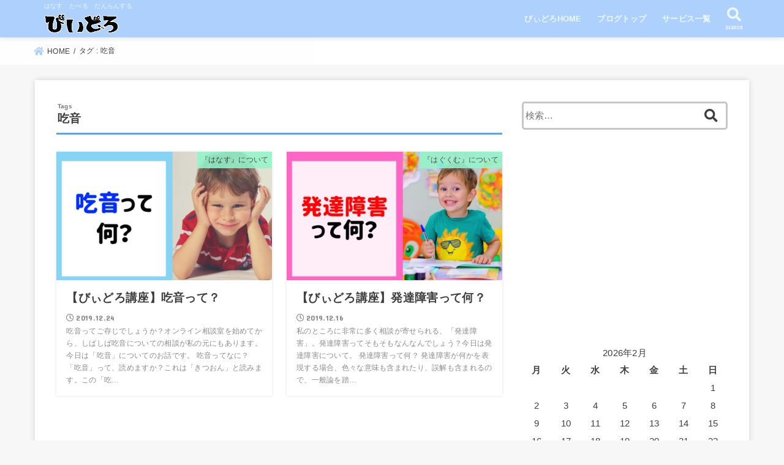

--- FILE ---
content_type: text/html; charset=UTF-8
request_url: https://blog.be-draw.com/tag/%E5%90%83%E9%9F%B3/
body_size: 10942
content:
<!doctype html>
<html dir="ltr" lang="ja"
	prefix="og: https://ogp.me/ns#" >

<head>
<meta charset="utf-8">
<meta http-equiv="X-UA-Compatible" content="IE=edge">
<meta name="HandheldFriendly" content="True">
<meta name="MobileOptimized" content="320">
<meta name="viewport" content="width=device-width, initial-scale=1"/>

<link rel="pingback" href="https://blog.be-draw.com/xmlrpc.php">

<title>吃音 - びぃどろブログ</title>

		<!-- All in One SEO 4.2.0 -->
		<meta name="robots" content="max-image-preview:large" />
		<link rel="canonical" href="https://blog.be-draw.com/tag/%E5%90%83%E9%9F%B3/" />
		<script type="application/ld+json" class="aioseo-schema">
			{"@context":"https:\/\/schema.org","@graph":[{"@type":"WebSite","@id":"https:\/\/blog.be-draw.com\/#website","url":"https:\/\/blog.be-draw.com\/","name":"\u3073\u3043\u3069\u308d\u30d6\u30ed\u30b0","description":"\u306f\u306a\u3059\u3000\u305f\u3079\u308b\u3000\u3060\u3093\u3089\u3093\u3059\u308b","inLanguage":"ja","publisher":{"@id":"https:\/\/blog.be-draw.com\/#organization"}},{"@type":"Organization","@id":"https:\/\/blog.be-draw.com\/#organization","name":"\u3073\u3043\u3069\u308d\u30d6\u30ed\u30b0","url":"https:\/\/blog.be-draw.com\/","logo":{"@type":"ImageObject","@id":"https:\/\/blog.be-draw.com\/#organizationLogo","url":"https:\/\/blog.be-draw.com\/wp-content\/uploads\/2019\/12\/cropped-\u3072\u3099\u3043\u3068\u3099\u308d\u30ed\u30b3\u3099.png","width":1775,"height":507},"image":{"@id":"https:\/\/blog.be-draw.com\/#organizationLogo"}},{"@type":"BreadcrumbList","@id":"https:\/\/blog.be-draw.com\/tag\/%E5%90%83%E9%9F%B3\/#breadcrumblist","itemListElement":[{"@type":"ListItem","@id":"https:\/\/blog.be-draw.com\/#listItem","position":1,"item":{"@type":"WebPage","@id":"https:\/\/blog.be-draw.com\/","name":"\u30db\u30fc\u30e0","description":"\u306f\u306a\u3059 \u305f\u3079\u308b \u3060\u3093\u3089\u3093\u3059\u308b","url":"https:\/\/blog.be-draw.com\/"},"nextItem":"https:\/\/blog.be-draw.com\/tag\/%e5%90%83%e9%9f%b3\/#listItem"},{"@type":"ListItem","@id":"https:\/\/blog.be-draw.com\/tag\/%e5%90%83%e9%9f%b3\/#listItem","position":2,"item":{"@type":"WebPage","@id":"https:\/\/blog.be-draw.com\/tag\/%e5%90%83%e9%9f%b3\/","name":"\u5403\u97f3","url":"https:\/\/blog.be-draw.com\/tag\/%e5%90%83%e9%9f%b3\/"},"previousItem":"https:\/\/blog.be-draw.com\/#listItem"}]},{"@type":"CollectionPage","@id":"https:\/\/blog.be-draw.com\/tag\/%E5%90%83%E9%9F%B3\/#collectionpage","url":"https:\/\/blog.be-draw.com\/tag\/%E5%90%83%E9%9F%B3\/","name":"\u5403\u97f3 - \u3073\u3043\u3069\u308d\u30d6\u30ed\u30b0","inLanguage":"ja","isPartOf":{"@id":"https:\/\/blog.be-draw.com\/#website"},"breadcrumb":{"@id":"https:\/\/blog.be-draw.com\/tag\/%E5%90%83%E9%9F%B3\/#breadcrumblist"}}]}
		</script>
		<!-- All in One SEO -->

<link rel='dns-prefetch' href='//webfonts.xserver.jp' />
<link rel='dns-prefetch' href='//ajax.googleapis.com' />
<link rel='dns-prefetch' href='//fonts.googleapis.com' />
<link rel='dns-prefetch' href='//use.fontawesome.com' />
<link rel='dns-prefetch' href='//s.w.org' />
<link rel="alternate" type="application/rss+xml" title="びぃどろブログ &raquo; フィード" href="https://blog.be-draw.com/feed/" />
<link rel="alternate" type="application/rss+xml" title="びぃどろブログ &raquo; コメントフィード" href="https://blog.be-draw.com/comments/feed/" />
<link rel="alternate" type="application/rss+xml" title="びぃどろブログ &raquo; 吃音 タグのフィード" href="https://blog.be-draw.com/tag/%e5%90%83%e9%9f%b3/feed/" />
<script type="text/javascript">
window._wpemojiSettings = {"baseUrl":"https:\/\/s.w.org\/images\/core\/emoji\/13.1.0\/72x72\/","ext":".png","svgUrl":"https:\/\/s.w.org\/images\/core\/emoji\/13.1.0\/svg\/","svgExt":".svg","source":{"concatemoji":"https:\/\/blog.be-draw.com\/wp-includes\/js\/wp-emoji-release.min.js?ver=5.9.12"}};
/*! This file is auto-generated */
!function(e,a,t){var n,r,o,i=a.createElement("canvas"),p=i.getContext&&i.getContext("2d");function s(e,t){var a=String.fromCharCode;p.clearRect(0,0,i.width,i.height),p.fillText(a.apply(this,e),0,0);e=i.toDataURL();return p.clearRect(0,0,i.width,i.height),p.fillText(a.apply(this,t),0,0),e===i.toDataURL()}function c(e){var t=a.createElement("script");t.src=e,t.defer=t.type="text/javascript",a.getElementsByTagName("head")[0].appendChild(t)}for(o=Array("flag","emoji"),t.supports={everything:!0,everythingExceptFlag:!0},r=0;r<o.length;r++)t.supports[o[r]]=function(e){if(!p||!p.fillText)return!1;switch(p.textBaseline="top",p.font="600 32px Arial",e){case"flag":return s([127987,65039,8205,9895,65039],[127987,65039,8203,9895,65039])?!1:!s([55356,56826,55356,56819],[55356,56826,8203,55356,56819])&&!s([55356,57332,56128,56423,56128,56418,56128,56421,56128,56430,56128,56423,56128,56447],[55356,57332,8203,56128,56423,8203,56128,56418,8203,56128,56421,8203,56128,56430,8203,56128,56423,8203,56128,56447]);case"emoji":return!s([10084,65039,8205,55357,56613],[10084,65039,8203,55357,56613])}return!1}(o[r]),t.supports.everything=t.supports.everything&&t.supports[o[r]],"flag"!==o[r]&&(t.supports.everythingExceptFlag=t.supports.everythingExceptFlag&&t.supports[o[r]]);t.supports.everythingExceptFlag=t.supports.everythingExceptFlag&&!t.supports.flag,t.DOMReady=!1,t.readyCallback=function(){t.DOMReady=!0},t.supports.everything||(n=function(){t.readyCallback()},a.addEventListener?(a.addEventListener("DOMContentLoaded",n,!1),e.addEventListener("load",n,!1)):(e.attachEvent("onload",n),a.attachEvent("onreadystatechange",function(){"complete"===a.readyState&&t.readyCallback()})),(n=t.source||{}).concatemoji?c(n.concatemoji):n.wpemoji&&n.twemoji&&(c(n.twemoji),c(n.wpemoji)))}(window,document,window._wpemojiSettings);
</script>
<style type="text/css">
img.wp-smiley,
img.emoji {
	display: inline !important;
	border: none !important;
	box-shadow: none !important;
	height: 1em !important;
	width: 1em !important;
	margin: 0 0.07em !important;
	vertical-align: -0.1em !important;
	background: none !important;
	padding: 0 !important;
}
</style>
	<link rel='stylesheet' id='wp-block-library-css'  href='https://blog.be-draw.com/wp-includes/css/dist/block-library/style.min.css' type='text/css' media='all' />
<style id='global-styles-inline-css' type='text/css'>
body{--wp--preset--color--black: #000000;--wp--preset--color--cyan-bluish-gray: #abb8c3;--wp--preset--color--white: #ffffff;--wp--preset--color--pale-pink: #f78da7;--wp--preset--color--vivid-red: #cf2e2e;--wp--preset--color--luminous-vivid-orange: #ff6900;--wp--preset--color--luminous-vivid-amber: #fcb900;--wp--preset--color--light-green-cyan: #7bdcb5;--wp--preset--color--vivid-green-cyan: #00d084;--wp--preset--color--pale-cyan-blue: #8ed1fc;--wp--preset--color--vivid-cyan-blue: #0693e3;--wp--preset--color--vivid-purple: #9b51e0;--wp--preset--gradient--vivid-cyan-blue-to-vivid-purple: linear-gradient(135deg,rgba(6,147,227,1) 0%,rgb(155,81,224) 100%);--wp--preset--gradient--light-green-cyan-to-vivid-green-cyan: linear-gradient(135deg,rgb(122,220,180) 0%,rgb(0,208,130) 100%);--wp--preset--gradient--luminous-vivid-amber-to-luminous-vivid-orange: linear-gradient(135deg,rgba(252,185,0,1) 0%,rgba(255,105,0,1) 100%);--wp--preset--gradient--luminous-vivid-orange-to-vivid-red: linear-gradient(135deg,rgba(255,105,0,1) 0%,rgb(207,46,46) 100%);--wp--preset--gradient--very-light-gray-to-cyan-bluish-gray: linear-gradient(135deg,rgb(238,238,238) 0%,rgb(169,184,195) 100%);--wp--preset--gradient--cool-to-warm-spectrum: linear-gradient(135deg,rgb(74,234,220) 0%,rgb(151,120,209) 20%,rgb(207,42,186) 40%,rgb(238,44,130) 60%,rgb(251,105,98) 80%,rgb(254,248,76) 100%);--wp--preset--gradient--blush-light-purple: linear-gradient(135deg,rgb(255,206,236) 0%,rgb(152,150,240) 100%);--wp--preset--gradient--blush-bordeaux: linear-gradient(135deg,rgb(254,205,165) 0%,rgb(254,45,45) 50%,rgb(107,0,62) 100%);--wp--preset--gradient--luminous-dusk: linear-gradient(135deg,rgb(255,203,112) 0%,rgb(199,81,192) 50%,rgb(65,88,208) 100%);--wp--preset--gradient--pale-ocean: linear-gradient(135deg,rgb(255,245,203) 0%,rgb(182,227,212) 50%,rgb(51,167,181) 100%);--wp--preset--gradient--electric-grass: linear-gradient(135deg,rgb(202,248,128) 0%,rgb(113,206,126) 100%);--wp--preset--gradient--midnight: linear-gradient(135deg,rgb(2,3,129) 0%,rgb(40,116,252) 100%);--wp--preset--duotone--dark-grayscale: url('#wp-duotone-dark-grayscale');--wp--preset--duotone--grayscale: url('#wp-duotone-grayscale');--wp--preset--duotone--purple-yellow: url('#wp-duotone-purple-yellow');--wp--preset--duotone--blue-red: url('#wp-duotone-blue-red');--wp--preset--duotone--midnight: url('#wp-duotone-midnight');--wp--preset--duotone--magenta-yellow: url('#wp-duotone-magenta-yellow');--wp--preset--duotone--purple-green: url('#wp-duotone-purple-green');--wp--preset--duotone--blue-orange: url('#wp-duotone-blue-orange');--wp--preset--font-size--small: 13px;--wp--preset--font-size--medium: 20px;--wp--preset--font-size--large: 36px;--wp--preset--font-size--x-large: 42px;}.has-black-color{color: var(--wp--preset--color--black) !important;}.has-cyan-bluish-gray-color{color: var(--wp--preset--color--cyan-bluish-gray) !important;}.has-white-color{color: var(--wp--preset--color--white) !important;}.has-pale-pink-color{color: var(--wp--preset--color--pale-pink) !important;}.has-vivid-red-color{color: var(--wp--preset--color--vivid-red) !important;}.has-luminous-vivid-orange-color{color: var(--wp--preset--color--luminous-vivid-orange) !important;}.has-luminous-vivid-amber-color{color: var(--wp--preset--color--luminous-vivid-amber) !important;}.has-light-green-cyan-color{color: var(--wp--preset--color--light-green-cyan) !important;}.has-vivid-green-cyan-color{color: var(--wp--preset--color--vivid-green-cyan) !important;}.has-pale-cyan-blue-color{color: var(--wp--preset--color--pale-cyan-blue) !important;}.has-vivid-cyan-blue-color{color: var(--wp--preset--color--vivid-cyan-blue) !important;}.has-vivid-purple-color{color: var(--wp--preset--color--vivid-purple) !important;}.has-black-background-color{background-color: var(--wp--preset--color--black) !important;}.has-cyan-bluish-gray-background-color{background-color: var(--wp--preset--color--cyan-bluish-gray) !important;}.has-white-background-color{background-color: var(--wp--preset--color--white) !important;}.has-pale-pink-background-color{background-color: var(--wp--preset--color--pale-pink) !important;}.has-vivid-red-background-color{background-color: var(--wp--preset--color--vivid-red) !important;}.has-luminous-vivid-orange-background-color{background-color: var(--wp--preset--color--luminous-vivid-orange) !important;}.has-luminous-vivid-amber-background-color{background-color: var(--wp--preset--color--luminous-vivid-amber) !important;}.has-light-green-cyan-background-color{background-color: var(--wp--preset--color--light-green-cyan) !important;}.has-vivid-green-cyan-background-color{background-color: var(--wp--preset--color--vivid-green-cyan) !important;}.has-pale-cyan-blue-background-color{background-color: var(--wp--preset--color--pale-cyan-blue) !important;}.has-vivid-cyan-blue-background-color{background-color: var(--wp--preset--color--vivid-cyan-blue) !important;}.has-vivid-purple-background-color{background-color: var(--wp--preset--color--vivid-purple) !important;}.has-black-border-color{border-color: var(--wp--preset--color--black) !important;}.has-cyan-bluish-gray-border-color{border-color: var(--wp--preset--color--cyan-bluish-gray) !important;}.has-white-border-color{border-color: var(--wp--preset--color--white) !important;}.has-pale-pink-border-color{border-color: var(--wp--preset--color--pale-pink) !important;}.has-vivid-red-border-color{border-color: var(--wp--preset--color--vivid-red) !important;}.has-luminous-vivid-orange-border-color{border-color: var(--wp--preset--color--luminous-vivid-orange) !important;}.has-luminous-vivid-amber-border-color{border-color: var(--wp--preset--color--luminous-vivid-amber) !important;}.has-light-green-cyan-border-color{border-color: var(--wp--preset--color--light-green-cyan) !important;}.has-vivid-green-cyan-border-color{border-color: var(--wp--preset--color--vivid-green-cyan) !important;}.has-pale-cyan-blue-border-color{border-color: var(--wp--preset--color--pale-cyan-blue) !important;}.has-vivid-cyan-blue-border-color{border-color: var(--wp--preset--color--vivid-cyan-blue) !important;}.has-vivid-purple-border-color{border-color: var(--wp--preset--color--vivid-purple) !important;}.has-vivid-cyan-blue-to-vivid-purple-gradient-background{background: var(--wp--preset--gradient--vivid-cyan-blue-to-vivid-purple) !important;}.has-light-green-cyan-to-vivid-green-cyan-gradient-background{background: var(--wp--preset--gradient--light-green-cyan-to-vivid-green-cyan) !important;}.has-luminous-vivid-amber-to-luminous-vivid-orange-gradient-background{background: var(--wp--preset--gradient--luminous-vivid-amber-to-luminous-vivid-orange) !important;}.has-luminous-vivid-orange-to-vivid-red-gradient-background{background: var(--wp--preset--gradient--luminous-vivid-orange-to-vivid-red) !important;}.has-very-light-gray-to-cyan-bluish-gray-gradient-background{background: var(--wp--preset--gradient--very-light-gray-to-cyan-bluish-gray) !important;}.has-cool-to-warm-spectrum-gradient-background{background: var(--wp--preset--gradient--cool-to-warm-spectrum) !important;}.has-blush-light-purple-gradient-background{background: var(--wp--preset--gradient--blush-light-purple) !important;}.has-blush-bordeaux-gradient-background{background: var(--wp--preset--gradient--blush-bordeaux) !important;}.has-luminous-dusk-gradient-background{background: var(--wp--preset--gradient--luminous-dusk) !important;}.has-pale-ocean-gradient-background{background: var(--wp--preset--gradient--pale-ocean) !important;}.has-electric-grass-gradient-background{background: var(--wp--preset--gradient--electric-grass) !important;}.has-midnight-gradient-background{background: var(--wp--preset--gradient--midnight) !important;}.has-small-font-size{font-size: var(--wp--preset--font-size--small) !important;}.has-medium-font-size{font-size: var(--wp--preset--font-size--medium) !important;}.has-large-font-size{font-size: var(--wp--preset--font-size--large) !important;}.has-x-large-font-size{font-size: var(--wp--preset--font-size--x-large) !important;}
</style>
<link rel='stylesheet' id='stk_style-css'  href='https://blog.be-draw.com/wp-content/themes/jstork19/style.css?ver=1.3.3' type='text/css' media='all' />
<link rel='stylesheet' id='gf_font-css'  href='https://fonts.googleapis.com/css?family=Concert+One&#038;display=swap' type='text/css' media='all' />
<link rel='stylesheet' id='fontawesome-css'  href='https://use.fontawesome.com/releases/v5.13.0/css/all.css' type='text/css' media='all' />
<script type='text/javascript' src='https://ajax.googleapis.com/ajax/libs/jquery/1.12.4/jquery.min.js?ver=1.12.4' id='jquery-js'></script>
<script type='text/javascript' src='//webfonts.xserver.jp/js/xserver.js?ver=1.2.4' id='typesquare_std-js'></script>
<link rel="https://api.w.org/" href="https://blog.be-draw.com/wp-json/" /><link rel="alternate" type="application/json" href="https://blog.be-draw.com/wp-json/wp/v2/tags/363" /><link rel="EditURI" type="application/rsd+xml" title="RSD" href="https://blog.be-draw.com/xmlrpc.php?rsd" />
<link rel="wlwmanifest" type="application/wlwmanifest+xml" href="https://blog.be-draw.com/wp-includes/wlwmanifest.xml" /> 

<meta name="generator" content="Site Kit by Google 1.73.0" /><style type='text/css'>#post-2571 h1,#post-2571 h2,#post-2571 h3,#post-2571 .entry-title{ font-family: "秀英にじみ丸ゴシック B" !important;}#post-2571 h4,#post-2571 h5,#post-2571 h6{ font-family: "シネマレター" !important;}#post-2571.hentry,#post-2571 .entry-content p,#post-2571 .post-inner.entry-content p{ font-family: "トーキング" !important;}#post-2571 strong,#post-2571 b{ font-family: "じゅん 501" !important;}#post-4796 h1,#post-4796 h2,#post-4796 h3,#post-4796 .entry-title{ font-family: "秀英にじみ丸ゴシック B" !important;}#post-4796 h4,#post-4796 h5,#post-4796 h6{ font-family: "シネマレター" !important;}#post-4796.hentry,#post-4796 .entry-content p,#post-4796 .post-inner.entry-content p{ font-family: "トーキング" !important;}#post-4796 strong,#post-4796 b{ font-family: "じゅん 501" !important;}</style><style type="text/css">
body, #breadcrumb li a::after{ color: #3E3E3E;}
a, #breadcrumb li.bc_homelink a::before, .author_sns li a::before,.widget li a:after,.np-post-list.prev a::before, .np-post-list.next a::after, .footer-links li a:before{ color: #aed0fc;}
a:hover{ color: #E69B9B;}

.article-footer .post-categories li a { background-color: #aed0fc;  border-color:#aed0fc;}
.article-footer .post-categories li a:hover{ background-color: #E69B9B;  border-color:#E69B9B;}
.article-footer .post-categories.tags a{ color:#aed0fc;}
.article-footer .post-categories.tags a:hover{ color: #E69B9B;}
#header, .bgnormal #inner-header{ background: #aed0fc;}
#site__logo a{ color: #e091ea;}
#header, #g_nav li a, .nav_btn{ color: #edf9fc;}
@media only screen and (min-width: 768px) {
	.nav ul { background: #666666;}
	#g_nav .nav li ul.sub-menu li a{ color: #f7f7f7;}
}

#inner-content, #breadcrumb, .entry-content blockquote:before, .entry-content blockquote:after, .archives-list.simple-list .post-list a,.cbox.type_simple,.cbox.type_simple .box_title .span__box_title, .accordion_content{ background-color: #ffffff;}
.wp-block-group.alignfull:not(.has-background) { background-color: #ffffff;}

.entry-content h2:not(.is-style-stylenone),.widgettitle,.homeadd_wrap h2,.accordion::before,
ul.wpp-list li a:before,#toc_container .toc_number { background-color: #50a6fc; color: #ffffff;}

.entry-content h3:not(.is-style-stylenone),.entry-content h4:not(.is-style-stylenone),.cat_postlist .catttl,.archive-title,
.h_boader .entry-content h2:not(.is-style-stylenone),.h_boader .homeadd_wrap h2{ border-color: #50a6fc;}
.h_balloon .entry-content h2:not(.is-style-stylenone):after,.h_balloon .homeadd_wrap h2:not(.is-style-stylenone):after{ border-top-color: #50a6fc;}
.entry-content ul li:before, #toc_container .toc_title::before{ color: #50a6fc;}
.entry-content ol > li:before{ background-color: #50a6fc; border-color: #50a6fc;  color: #ffffff;}

#container .cat-name,.related_article .ttl:before{ background-color: #95f4cb; color:  #3e3e3e;}
.btn-wrap a, .wp-block-button.is-style-normal a, .wp-block-button.is-style-fill .wp-block-button__link:not(.has-background):not(.has-text-color){ background-color: #aed0fc;border-color: #aed0fc;}
.btn-wrap a:hover, .wp-block-button.is-style-normal a:hover, .widget .btn-wrap:not(.simple) a:hover{ color: #aed0fc;border-color: #aed0fc;}
.btn-wrap.simple a, .wp-block-button.is-style-simple a, .wp-block-button.is-style-outline .wp-block-button__link:not(.has-background):not(.has-text-color),
.pagination a, .pagination span,.page-links a{ border-color: #aed0fc; color: #aed0fc;}
.btn-wrap.simple a:hover, .wp-block-button.is-style-simple a:hover, .pagination .current,.pagination .current:hover,.page-links ul > li > span,.pagination a:hover,.pagination a:focus,.page-links a:hover,.page-links a:focus,.accordionBtn{ background-color: #aed0fc;}
.accordionBtn.active{ background-color: #E69B9B;}

#top_carousel a, .slick-prev:before, .slick-next:before, .slick-dots li button:before{color: #444444;}
#sidebar1, .widget:not(.widget_text) a{ color: #3e3e3e;}
.bgfull #footer-top, .cta-inner{ background-color: #666666; color: #CACACA;}
.footer a,#footer-top a{ color: #f7f7f7;}
#footer-top .widgettitle{ color: #CACACA;}
.bgfull #footer, .bgnormal #footer #inner-footer { background-color: #666666; color: #CACACA;}
.wp-block-stk-plugin-faq .faq_title::before{ background-color: #3E3E3E;}
.newmark::before{ background-color: #ff6347;}
</style>
<link rel="icon" href="https://blog.be-draw.com/wp-content/uploads/2019/12/cropped-び-32x32.png" sizes="32x32" />
<link rel="icon" href="https://blog.be-draw.com/wp-content/uploads/2019/12/cropped-び-192x192.png" sizes="192x192" />
<link rel="apple-touch-icon" href="https://blog.be-draw.com/wp-content/uploads/2019/12/cropped-び-180x180.png" />
<meta name="msapplication-TileImage" content="https://blog.be-draw.com/wp-content/uploads/2019/12/cropped-び-270x270.png" />
</head>

<body class="archive tag tag-363 wp-custom-logo wp-embed-responsive h_stitch bgfull">
<svg xmlns="http://www.w3.org/2000/svg" viewBox="0 0 0 0" width="0" height="0" focusable="false" role="none" style="visibility: hidden; position: absolute; left: -9999px; overflow: hidden;" ><defs><filter id="wp-duotone-dark-grayscale"><feColorMatrix color-interpolation-filters="sRGB" type="matrix" values=" .299 .587 .114 0 0 .299 .587 .114 0 0 .299 .587 .114 0 0 .299 .587 .114 0 0 " /><feComponentTransfer color-interpolation-filters="sRGB" ><feFuncR type="table" tableValues="0 0.49803921568627" /><feFuncG type="table" tableValues="0 0.49803921568627" /><feFuncB type="table" tableValues="0 0.49803921568627" /><feFuncA type="table" tableValues="1 1" /></feComponentTransfer><feComposite in2="SourceGraphic" operator="in" /></filter></defs></svg><svg xmlns="http://www.w3.org/2000/svg" viewBox="0 0 0 0" width="0" height="0" focusable="false" role="none" style="visibility: hidden; position: absolute; left: -9999px; overflow: hidden;" ><defs><filter id="wp-duotone-grayscale"><feColorMatrix color-interpolation-filters="sRGB" type="matrix" values=" .299 .587 .114 0 0 .299 .587 .114 0 0 .299 .587 .114 0 0 .299 .587 .114 0 0 " /><feComponentTransfer color-interpolation-filters="sRGB" ><feFuncR type="table" tableValues="0 1" /><feFuncG type="table" tableValues="0 1" /><feFuncB type="table" tableValues="0 1" /><feFuncA type="table" tableValues="1 1" /></feComponentTransfer><feComposite in2="SourceGraphic" operator="in" /></filter></defs></svg><svg xmlns="http://www.w3.org/2000/svg" viewBox="0 0 0 0" width="0" height="0" focusable="false" role="none" style="visibility: hidden; position: absolute; left: -9999px; overflow: hidden;" ><defs><filter id="wp-duotone-purple-yellow"><feColorMatrix color-interpolation-filters="sRGB" type="matrix" values=" .299 .587 .114 0 0 .299 .587 .114 0 0 .299 .587 .114 0 0 .299 .587 .114 0 0 " /><feComponentTransfer color-interpolation-filters="sRGB" ><feFuncR type="table" tableValues="0.54901960784314 0.98823529411765" /><feFuncG type="table" tableValues="0 1" /><feFuncB type="table" tableValues="0.71764705882353 0.25490196078431" /><feFuncA type="table" tableValues="1 1" /></feComponentTransfer><feComposite in2="SourceGraphic" operator="in" /></filter></defs></svg><svg xmlns="http://www.w3.org/2000/svg" viewBox="0 0 0 0" width="0" height="0" focusable="false" role="none" style="visibility: hidden; position: absolute; left: -9999px; overflow: hidden;" ><defs><filter id="wp-duotone-blue-red"><feColorMatrix color-interpolation-filters="sRGB" type="matrix" values=" .299 .587 .114 0 0 .299 .587 .114 0 0 .299 .587 .114 0 0 .299 .587 .114 0 0 " /><feComponentTransfer color-interpolation-filters="sRGB" ><feFuncR type="table" tableValues="0 1" /><feFuncG type="table" tableValues="0 0.27843137254902" /><feFuncB type="table" tableValues="0.5921568627451 0.27843137254902" /><feFuncA type="table" tableValues="1 1" /></feComponentTransfer><feComposite in2="SourceGraphic" operator="in" /></filter></defs></svg><svg xmlns="http://www.w3.org/2000/svg" viewBox="0 0 0 0" width="0" height="0" focusable="false" role="none" style="visibility: hidden; position: absolute; left: -9999px; overflow: hidden;" ><defs><filter id="wp-duotone-midnight"><feColorMatrix color-interpolation-filters="sRGB" type="matrix" values=" .299 .587 .114 0 0 .299 .587 .114 0 0 .299 .587 .114 0 0 .299 .587 .114 0 0 " /><feComponentTransfer color-interpolation-filters="sRGB" ><feFuncR type="table" tableValues="0 0" /><feFuncG type="table" tableValues="0 0.64705882352941" /><feFuncB type="table" tableValues="0 1" /><feFuncA type="table" tableValues="1 1" /></feComponentTransfer><feComposite in2="SourceGraphic" operator="in" /></filter></defs></svg><svg xmlns="http://www.w3.org/2000/svg" viewBox="0 0 0 0" width="0" height="0" focusable="false" role="none" style="visibility: hidden; position: absolute; left: -9999px; overflow: hidden;" ><defs><filter id="wp-duotone-magenta-yellow"><feColorMatrix color-interpolation-filters="sRGB" type="matrix" values=" .299 .587 .114 0 0 .299 .587 .114 0 0 .299 .587 .114 0 0 .299 .587 .114 0 0 " /><feComponentTransfer color-interpolation-filters="sRGB" ><feFuncR type="table" tableValues="0.78039215686275 1" /><feFuncG type="table" tableValues="0 0.94901960784314" /><feFuncB type="table" tableValues="0.35294117647059 0.47058823529412" /><feFuncA type="table" tableValues="1 1" /></feComponentTransfer><feComposite in2="SourceGraphic" operator="in" /></filter></defs></svg><svg xmlns="http://www.w3.org/2000/svg" viewBox="0 0 0 0" width="0" height="0" focusable="false" role="none" style="visibility: hidden; position: absolute; left: -9999px; overflow: hidden;" ><defs><filter id="wp-duotone-purple-green"><feColorMatrix color-interpolation-filters="sRGB" type="matrix" values=" .299 .587 .114 0 0 .299 .587 .114 0 0 .299 .587 .114 0 0 .299 .587 .114 0 0 " /><feComponentTransfer color-interpolation-filters="sRGB" ><feFuncR type="table" tableValues="0.65098039215686 0.40392156862745" /><feFuncG type="table" tableValues="0 1" /><feFuncB type="table" tableValues="0.44705882352941 0.4" /><feFuncA type="table" tableValues="1 1" /></feComponentTransfer><feComposite in2="SourceGraphic" operator="in" /></filter></defs></svg><svg xmlns="http://www.w3.org/2000/svg" viewBox="0 0 0 0" width="0" height="0" focusable="false" role="none" style="visibility: hidden; position: absolute; left: -9999px; overflow: hidden;" ><defs><filter id="wp-duotone-blue-orange"><feColorMatrix color-interpolation-filters="sRGB" type="matrix" values=" .299 .587 .114 0 0 .299 .587 .114 0 0 .299 .587 .114 0 0 .299 .587 .114 0 0 " /><feComponentTransfer color-interpolation-filters="sRGB" ><feFuncR type="table" tableValues="0.098039215686275 1" /><feFuncG type="table" tableValues="0 0.66274509803922" /><feFuncB type="table" tableValues="0.84705882352941 0.41960784313725" /><feFuncA type="table" tableValues="1 1" /></feComponentTransfer><feComposite in2="SourceGraphic" operator="in" /></filter></defs></svg>
<div id="container">


<header id="header" class="header">
<div id="inner-header" class="wrap">


<div id="site__logo" class="fs_m">
	<p class="site_description">はなす　たべる　だんらんする</p>

	
		<p class="h1 img"><a href="https://blog.be-draw.com/" class="custom-logo-link" rel="home"><img width="1775" height="507" src="https://blog.be-draw.com/wp-content/uploads/2019/12/cropped-びぃどろロゴ.png" class="custom-logo" alt="びぃどろブログ" srcset="https://blog.be-draw.com/wp-content/uploads/2019/12/cropped-びぃどろロゴ.png 1775w, https://blog.be-draw.com/wp-content/uploads/2019/12/cropped-びぃどろロゴ-300x86.png 300w, https://blog.be-draw.com/wp-content/uploads/2019/12/cropped-びぃどろロゴ-1024x292.png 1024w, https://blog.be-draw.com/wp-content/uploads/2019/12/cropped-びぃどろロゴ-768x219.png 768w, https://blog.be-draw.com/wp-content/uploads/2019/12/cropped-びぃどろロゴ-1536x439.png 1536w" sizes="(max-width: 1775px) 100vw, 1775px" /></a></p>
	
</div>

<nav id="g_nav" class="menu-%e3%83%96%e3%83%ad%e3%82%b0%e3%83%9a%e3%83%bc%e3%82%b8%e3%83%a1%e3%83%8b%e3%83%a5%e3%83%bc%e3%83%90%e3%83%bc-container"><ul id="menu-%e3%83%96%e3%83%ad%e3%82%b0%e3%83%9a%e3%83%bc%e3%82%b8%e3%83%a1%e3%83%8b%e3%83%a5%e3%83%bc%e3%83%90%e3%83%bc" class="nav top-nav cf"><li id="menu-item-4679" class="menu-item menu-item-type-custom menu-item-object-custom menu-item-4679"><a href="http://be-draw.com">びぃどろHOME</a></li>
<li id="menu-item-4730" class="menu-item menu-item-type-custom menu-item-object-custom menu-item-home menu-item-4730"><a href="http://blog.be-draw.com/">ブログトップ</a></li>
<li id="menu-item-4731" class="menu-item menu-item-type-custom menu-item-object-custom menu-item-4731"><a href="http://be-draw.com/#cb_2">サービス一覧</a></li>
</ul></nav>

<a href="#searchbox" data-remodal-target="searchbox" class="nav_btn search_btn"><span class="text gf">search</span></a>

<a href="#spnavi" data-remodal-target="spnavi" class="nav_btn menu_btn"><span class="text gf">menu</span></a>



</div>
</header>



<div id="breadcrumb" class="breadcrumb fadeIn cf"><div class="wrap"><ul itemscope itemtype="http://schema.org/BreadcrumbList"><li itemprop="itemListElement" itemscope itemtype="http://schema.org/ListItem" class="bc_homelink"><a itemprop="item" href="https://blog.be-draw.com/"><span itemprop="name"> HOME</span></a><meta itemprop="position" content="1" /></li><li itemprop="itemListElement" itemscope itemtype="http://schema.org/ListItem"><span itemprop="name">タグ : 吃音</span><meta itemprop="position" content="2" /></li></ul></div></div>








<div id="content">
<div id="inner-content" class="fadeIn wrap">
<main id="main">
<div class="archivettl">
<h1 class="archive-title ttl-tags h2">
吃音</h1>
</div>

<div class="archives-list card-list">


<article class="post-list fadeInDown post-2571 post type-post status-publish format-standard has-post-thumbnail category-to-communication category-idea category-1 tag-363 tag-39 tag-8 article">
<a href="https://blog.be-draw.com/2571/" rel="bookmark" title="【びぃどろ講座】吃音って？">
<figure class="eyecatch">
<img width="485" height="300" src="https://blog.be-draw.com/wp-content/uploads/2019/12/インフルエンザの-予防体操のコピー-10-485x300.png" class="attachment-oc-post-thum size-oc-post-thum wp-post-image" alt="" /><span class="osusume-label cat-name cat-id-60">『はなす』について</span></figure>

<section class="entry-content">
<h1 class="h2 entry-title">【びぃどろ講座】吃音って？</h1>
<div class="byline entry-meta vcard">
<time class="time__date gf">2019.12.24</time></div>
<div class="description"><p>吃音ってご存じでしょうか？オンライン相談室を始めてから、しばしば吃音についての相談が私の元にもあります。今日は「吃音」についてのお話です。 吃音ってなに？ 「吃音」って、読めますか？これは「きつおん」と読みます。この「吃&#8230;</p>
</div>
</section>
</a>
</article>


<article class="post-list fadeInDown post-4796 post type-post status-publish format-standard has-post-thumbnail category-to-childcare category-idea category-1 tag-adhd tag-ld tag-361 tag-363 tag-39 tag-333 tag-8 article">
<a href="https://blog.be-draw.com/4796/" rel="bookmark" title="【びぃどろ講座】発達障害って何？">
<figure class="eyecatch">
<img width="485" height="300" src="https://blog.be-draw.com/wp-content/uploads/2019/12/インフルエンザの-予防体操のコピー-485x300.png" class="attachment-oc-post-thum size-oc-post-thum wp-post-image" alt="" loading="lazy" /><span class="osusume-label cat-name cat-id-37">『はぐくむ』について</span></figure>

<section class="entry-content">
<h1 class="h2 entry-title">【びぃどろ講座】発達障害って何？</h1>
<div class="byline entry-meta vcard">
<time class="time__date gf">2019.12.16</time></div>
<div class="description"><p>私のところに非常に多く相談が寄せられる、「発達障害」。発達障害ってそもそもなんなんでしょう？今日は発達障害について。 発達障害って何？ 発達障害が何かを表現する場合、色々な意味も含まれたり、誤解も含まれるので、一般論を踏&#8230;</p>
</div>
</section>
</a>
</article>

</div>




<nav class="pagination cf"></nav>

</main>

<div id="sidebar1" class="sidebar" role="complementary"><div id="search-2" class="widget widget_search"><form role="search" method="get" class="searchform" action="https://blog.be-draw.com/">
				<label>
					<span class="screen-reader-text">検索:</span>
					<input type="search" class="searchform_input" placeholder="検索&hellip;" value="" name="s" />
				</label>
				<button type="submit" class="searchsubmit"></button>
			</form></div><div id="custom_html-3" class="widget_text widget widget_custom_html"><div class="textwidget custom-html-widget"><script async src="https://pagead2.googlesyndication.com/pagead/js/adsbygoogle.js"></script>
<!-- スクエア型広告 -->
<ins class="adsbygoogle"
     style="display:block"
     data-ad-client="ca-pub-6478757262100515"
     data-ad-slot="5513134606"
     data-ad-format="auto"
     data-full-width-responsive="true"></ins>
<script>
     (adsbygoogle = window.adsbygoogle || []).push({});
</script></div></div><div id="calendar-2" class="widget widget_calendar"><div id="calendar_wrap" class="calendar_wrap"><table id="wp-calendar" class="wp-calendar-table">
	<caption>2026年2月</caption>
	<thead>
	<tr>
		<th scope="col" title="月曜日">月</th>
		<th scope="col" title="火曜日">火</th>
		<th scope="col" title="水曜日">水</th>
		<th scope="col" title="木曜日">木</th>
		<th scope="col" title="金曜日">金</th>
		<th scope="col" title="土曜日">土</th>
		<th scope="col" title="日曜日">日</th>
	</tr>
	</thead>
	<tbody>
	<tr>
		<td colspan="6" class="pad">&nbsp;</td><td>1</td>
	</tr>
	<tr>
		<td>2</td><td id="today">3</td><td>4</td><td>5</td><td>6</td><td>7</td><td>8</td>
	</tr>
	<tr>
		<td>9</td><td>10</td><td>11</td><td>12</td><td>13</td><td>14</td><td>15</td>
	</tr>
	<tr>
		<td>16</td><td>17</td><td>18</td><td>19</td><td>20</td><td>21</td><td>22</td>
	</tr>
	<tr>
		<td>23</td><td>24</td><td>25</td><td>26</td><td>27</td><td>28</td>
		<td class="pad" colspan="1">&nbsp;</td>
	</tr>
	</tbody>
	</table><nav aria-label="前と次の月" class="wp-calendar-nav">
		<span class="wp-calendar-nav-prev"><a href="https://blog.be-draw.com/date/2020/08/">&laquo; 8月</a></span>
		<span class="pad">&nbsp;</span>
		<span class="wp-calendar-nav-next">&nbsp;</span>
	</nav></div></div><div id="archives-3" class="widget widget_archive"><h4 class="widgettitle gf"><span>アーカイブ</span></h4>
			<ul>
					<li><a href='https://blog.be-draw.com/date/2020/08/'>2020年8月 (1)</a></li>
	<li><a href='https://blog.be-draw.com/date/2020/06/'>2020年6月 (3)</a></li>
	<li><a href='https://blog.be-draw.com/date/2020/05/'>2020年5月 (3)</a></li>
	<li><a href='https://blog.be-draw.com/date/2020/04/'>2020年4月 (30)</a></li>
	<li><a href='https://blog.be-draw.com/date/2020/03/'>2020年3月 (31)</a></li>
	<li><a href='https://blog.be-draw.com/date/2020/02/'>2020年2月 (29)</a></li>
	<li><a href='https://blog.be-draw.com/date/2020/01/'>2020年1月 (31)</a></li>
	<li><a href='https://blog.be-draw.com/date/2019/12/'>2019年12月 (31)</a></li>
	<li><a href='https://blog.be-draw.com/date/2019/11/'>2019年11月 (30)</a></li>
	<li><a href='https://blog.be-draw.com/date/2019/10/'>2019年10月 (31)</a></li>
	<li><a href='https://blog.be-draw.com/date/2019/09/'>2019年9月 (30)</a></li>
	<li><a href='https://blog.be-draw.com/date/2019/08/'>2019年8月 (31)</a></li>
	<li><a href='https://blog.be-draw.com/date/2019/07/'>2019年7月 (31)</a></li>
	<li><a href='https://blog.be-draw.com/date/2019/06/'>2019年6月 (30)</a></li>
	<li><a href='https://blog.be-draw.com/date/2019/05/'>2019年5月 (31)</a></li>
	<li><a href='https://blog.be-draw.com/date/2019/04/'>2019年4月 (5)</a></li>
	<li><a href='https://blog.be-draw.com/date/2019/03/'>2019年3月 (6)</a></li>
	<li><a href='https://blog.be-draw.com/date/2019/02/'>2019年2月 (5)</a></li>
	<li><a href='https://blog.be-draw.com/date/2019/01/'>2019年1月 (9)</a></li>
			</ul>

			</div><div id="recent-posts-2" class="widget widget_recent_entries"><h4 class="widgettitle gf"><span>最近の投稿</span></h4>			<ul>
								
				<li>
					<a href="https://blog.be-draw.com/5926/" title="美術館に行こう">
						<div class="ttl">美術館に行こう</div>
											</a>
				</li>
								
				<li>
					<a href="https://blog.be-draw.com/5913/" title="最期までのカウントダウン">
						<div class="ttl">最期までのカウントダウン</div>
											</a>
				</li>
								
				<li>
					<a href="https://blog.be-draw.com/5903/" title="【びぃどろ日記】コロナ禍の入所者">
						<div class="ttl">【びぃどろ日記】コロナ禍の入所者</div>
											</a>
				</li>
								
				<li>
					<a href="https://blog.be-draw.com/5890/" title="専門家なんていらない！？">
						<div class="ttl">専門家なんていらない！？</div>
											</a>
				</li>
								
				<li>
					<a href="https://blog.be-draw.com/5877/" title="専門家がいなくても、オンラインで届ける　">
						<div class="ttl">専門家がいなくても、オンラインで届ける　</div>
											</a>
				</li>
							</ul>
			</div><div id="recent-comments-2" class="widget widget_recent_comments"><h4 class="widgettitle gf"><span>最近のコメント</span></h4><ul id="recentcomments"><li class="recentcomments"><a href="https://blog.be-draw.com/5326/#comment-116">【びぃどろ日記】嚥下障害者、身の程を知れ</a> に <span class="comment-author-link">びぃどろ</span> より</li><li class="recentcomments"><a href="https://blog.be-draw.com/5326/#comment-115">【びぃどろ日記】嚥下障害者、身の程を知れ</a> に <span class="comment-author-link">しぶや</span> より</li><li class="recentcomments"><a href="https://blog.be-draw.com/5255/#comment-103">【びぃどろ日記】父とリハビリテーション</a> に <span class="comment-author-link">be-draw</span> より</li><li class="recentcomments"><a href="https://blog.be-draw.com/5255/#comment-102">【びぃどろ日記】父とリハビリテーション</a> に <span class="comment-author-link"><a href='https://twitter.com/RPT_kenchiro' rel='external nofollow ugc' class='url'>けんちろ</a></span> より</li><li class="recentcomments"><a href="https://blog.be-draw.com/5186/#comment-86">【利用者紹介】発音のトレーニングをしたい</a> に <span class="comment-author-link">be-draw</span> より</li></ul></div></div></div>
</div>


<div class="remodal spnavi" data-remodal-id="spnavi" data-remodal-options="hashTracking:false">
<button data-remodal-action="close" class="remodal-close"><span class="text gf">CLOSE</span></button>
<div id="archives-2" class="widget widget_archive"><h4 class="widgettitle gf"><span>アーカイブ</span></h4>
			<ul>
					<li><a href='https://blog.be-draw.com/date/2020/08/'>2020年8月</a></li>
	<li><a href='https://blog.be-draw.com/date/2020/06/'>2020年6月</a></li>
	<li><a href='https://blog.be-draw.com/date/2020/05/'>2020年5月</a></li>
	<li><a href='https://blog.be-draw.com/date/2020/04/'>2020年4月</a></li>
	<li><a href='https://blog.be-draw.com/date/2020/03/'>2020年3月</a></li>
	<li><a href='https://blog.be-draw.com/date/2020/02/'>2020年2月</a></li>
	<li><a href='https://blog.be-draw.com/date/2020/01/'>2020年1月</a></li>
	<li><a href='https://blog.be-draw.com/date/2019/12/'>2019年12月</a></li>
	<li><a href='https://blog.be-draw.com/date/2019/11/'>2019年11月</a></li>
	<li><a href='https://blog.be-draw.com/date/2019/10/'>2019年10月</a></li>
	<li><a href='https://blog.be-draw.com/date/2019/09/'>2019年9月</a></li>
	<li><a href='https://blog.be-draw.com/date/2019/08/'>2019年8月</a></li>
	<li><a href='https://blog.be-draw.com/date/2019/07/'>2019年7月</a></li>
	<li><a href='https://blog.be-draw.com/date/2019/06/'>2019年6月</a></li>
	<li><a href='https://blog.be-draw.com/date/2019/05/'>2019年5月</a></li>
	<li><a href='https://blog.be-draw.com/date/2019/04/'>2019年4月</a></li>
	<li><a href='https://blog.be-draw.com/date/2019/03/'>2019年3月</a></li>
	<li><a href='https://blog.be-draw.com/date/2019/02/'>2019年2月</a></li>
	<li><a href='https://blog.be-draw.com/date/2019/01/'>2019年1月</a></li>
			</ul>

			</div><div id="categories-2" class="widget widget_categories"><h4 class="widgettitle gf"><span>カテゴリー</span></h4>
			<ul>
					<li class="cat-item cat-item-2"><a href="https://blog.be-draw.com/category/idea/to-eat/">『たべる』について</a>
</li>
	<li class="cat-item cat-item-37"><a href="https://blog.be-draw.com/category/idea/to-childcare/">『はぐくむ』について</a>
</li>
	<li class="cat-item cat-item-60"><a href="https://blog.be-draw.com/category/idea/to-communication/">『はなす』について</a>
</li>
	<li class="cat-item cat-item-19"><a href="https://blog.be-draw.com/category/idea/to-life/">『暮らす』について</a>
</li>
	<li class="cat-item cat-item-372"><a href="https://blog.be-draw.com/category/%e3%81%8a%e7%9f%a5%e3%82%89%e3%81%9b/">お知らせ</a>
</li>
	<li class="cat-item cat-item-17"><a href="https://blog.be-draw.com/category/story/">だんらんストーリー</a>
</li>
	<li class="cat-item cat-item-51"><a href="https://blog.be-draw.com/category/idea/how-to-make/">だんらん作りへのこだわり</a>
</li>
	<li class="cat-item cat-item-14"><a href="https://blog.be-draw.com/category/work/">びぃどろの仕事</a>
</li>
	<li class="cat-item cat-item-16"><a href="https://blog.be-draw.com/category/learning/">びぃどろの学び</a>
</li>
	<li class="cat-item cat-item-10"><a href="https://blog.be-draw.com/category/diary/">びぃどろ日記</a>
</li>
	<li class="cat-item cat-item-4"><a href="https://blog.be-draw.com/category/idea/">びぃどろ講座</a>
</li>
	<li class="cat-item cat-item-89"><a href="https://blog.be-draw.com/category/work/poppen/">オンライン相談室ぽっぺん</a>
</li>
	<li class="cat-item cat-item-92"><a href="https://blog.be-draw.com/category/work/marble/">メール相談室まぁぶる</a>
</li>
	<li class="cat-item cat-item-27"><a href="https://blog.be-draw.com/category/work/writing/">執筆</a>
</li>
	<li class="cat-item cat-item-18"><a href="https://blog.be-draw.com/category/work/assembly/">多職種連携</a>
</li>
	<li class="cat-item cat-item-15"><a href="https://blog.be-draw.com/category/work/door-to-door/">戸別訪問びぃどろ</a>
</li>
	<li class="cat-item cat-item-50"><a href="https://blog.be-draw.com/category/work/facility/">施設訪問</a>
</li>
	<li class="cat-item cat-item-1"><a href="https://blog.be-draw.com/category/%e6%9c%aa%e5%88%86%e9%a1%9e/">未分類</a>
</li>
	<li class="cat-item cat-item-24"><a href="https://blog.be-draw.com/category/work/lecturer/">講師</a>
</li>
			</ul>

			</div><div id="meta-2" class="widget widget_meta"><h4 class="widgettitle gf"><span>メタ情報</span></h4>
		<ul>
						<li><a href="https://blog.be-draw.com/wp-login.php">ログイン</a></li>
			<li><a href="https://blog.be-draw.com/feed/">投稿フィード</a></li>
			<li><a href="https://blog.be-draw.com/comments/feed/">コメントフィード</a></li>

			<li><a href="https://ja.wordpress.org/">WordPress.org</a></li>
		</ul>

		</div><button data-remodal-action="close" class="remodal-close"><span class="text gf">CLOSE</span></button>
</div>

<div class="remodal searchbox" data-remodal-id="searchbox" data-remodal-options="hashTracking:false">
<div class="search cf"><form role="search" method="get" class="searchform" action="https://blog.be-draw.com/">
				<label>
					<span class="screen-reader-text">検索:</span>
					<input type="search" class="searchform_input" placeholder="検索&hellip;" value="" name="s" />
				</label>
				<button type="submit" class="searchsubmit"></button>
			</form></div>
<button data-remodal-action="close" class="remodal-close"><span class="text gf">CLOSE</span></button>
</div>


<footer id="footer" class="footer">
	<div id="inner-footer" class="inner wrap cf">

		
				<div id="footer-top"><div id="custom_html-5" class="widget_text widget footerwidget widget_custom_html"><div class="textwidget custom-html-widget"><script async src="https://pagead2.googlesyndication.com/pagead/js/adsbygoogle.js"></script>
<!-- 横長広告 -->
<ins class="adsbygoogle"
     style="display:block"
     data-ad-client="ca-pub-6478757262100515"
     data-ad-slot="3296721722"
     data-ad-format="auto"
     data-full-width-responsive="true"></ins>
<script>
     (adsbygoogle = window.adsbygoogle || []).push({});
</script></div></div></div>		
	
		<div id="footer-bottom">
			<nav class="footer-links"><ul id="menu-%e3%83%96%e3%83%ad%e3%82%b0%e3%83%9a%e3%83%bc%e3%82%b8%e3%83%a1%e3%83%8b%e3%83%a5%e3%83%bc%e3%83%90%e3%83%bc-1" class="menu"><li class="menu-item menu-item-type-custom menu-item-object-custom menu-item-4679"><a href="http://be-draw.com">びぃどろHOME</a></li>
<li class="menu-item menu-item-type-custom menu-item-object-custom menu-item-home menu-item-4730"><a href="http://blog.be-draw.com/">ブログトップ</a></li>
<li class="menu-item menu-item-type-custom menu-item-object-custom menu-item-4731"><a href="http://be-draw.com/#cb_2">サービス一覧</a></li>
</ul></nav>			<p class="source-org copyright">&copy;Copyright2026 <a href="https://blog.be-draw.com/" rel="nofollow">びぃどろブログ</a>.All Rights Reserved.</p>
		</div>
	</div>
</footer>
</div>
<div id="page-top">
	<a href="#container" class="pt-button" title="ページトップへ"></a>
</div>

<script>
	jQuery(document).ready(function($) {
		$(function() {
		    var showFlag = false;
		    var topBtn = $('#page-top');
		    var showFlag = false;

		    $(window).scroll(function () {
		        if ($(this).scrollTop() > 400) {
		            if (showFlag == false) {
		                showFlag = true;
		                topBtn.stop().addClass('pt-active');
		            }
		        } else {
		            if (showFlag) {
		                showFlag = false;
		                topBtn.stop().removeClass('pt-active');
		            }
		        }
		    });
		    // smooth scroll
		    topBtn.click(function () {
		        $('body,html').animate({
		            scrollTop: 0
		        }, 500);
		        return false;
		    });
		});
	});
</script>
<script>
jQuery(document).ready(function($) {
	$(function(){
		$(".widget_categories li, .widget_nav_menu li").has("ul").toggleClass("accordionMenu");
		$(".widget ul.children , .widget ul.sub-menu").after("<span class='accordionBtn'></span>");
		$(".widget ul.children , .widget ul.sub-menu").hide();
		$("ul .accordionBtn").on("click", function() {
			$(this).prev("ul").slideToggle();
			$(this).toggleClass("active");
		});
	});
});
</script><script type='text/javascript' src='https://blog.be-draw.com/wp-content/themes/jstork19/js/remodal.min.js?ver=1.1.1' id='remodal-js-js'></script>
<script type='text/javascript' src='https://blog.be-draw.com/wp-content/themes/jstork19/js/scripts.js' id='main-js-js'></script>
</body>
</html>

--- FILE ---
content_type: text/html; charset=utf-8
request_url: https://www.google.com/recaptcha/api2/aframe
body_size: 265
content:
<!DOCTYPE HTML><html><head><meta http-equiv="content-type" content="text/html; charset=UTF-8"></head><body><script nonce="51V0nfDPooTwHIPTHgGssQ">/** Anti-fraud and anti-abuse applications only. See google.com/recaptcha */ try{var clients={'sodar':'https://pagead2.googlesyndication.com/pagead/sodar?'};window.addEventListener("message",function(a){try{if(a.source===window.parent){var b=JSON.parse(a.data);var c=clients[b['id']];if(c){var d=document.createElement('img');d.src=c+b['params']+'&rc='+(localStorage.getItem("rc::a")?sessionStorage.getItem("rc::b"):"");window.document.body.appendChild(d);sessionStorage.setItem("rc::e",parseInt(sessionStorage.getItem("rc::e")||0)+1);localStorage.setItem("rc::h",'1770101475011');}}}catch(b){}});window.parent.postMessage("_grecaptcha_ready", "*");}catch(b){}</script></body></html>